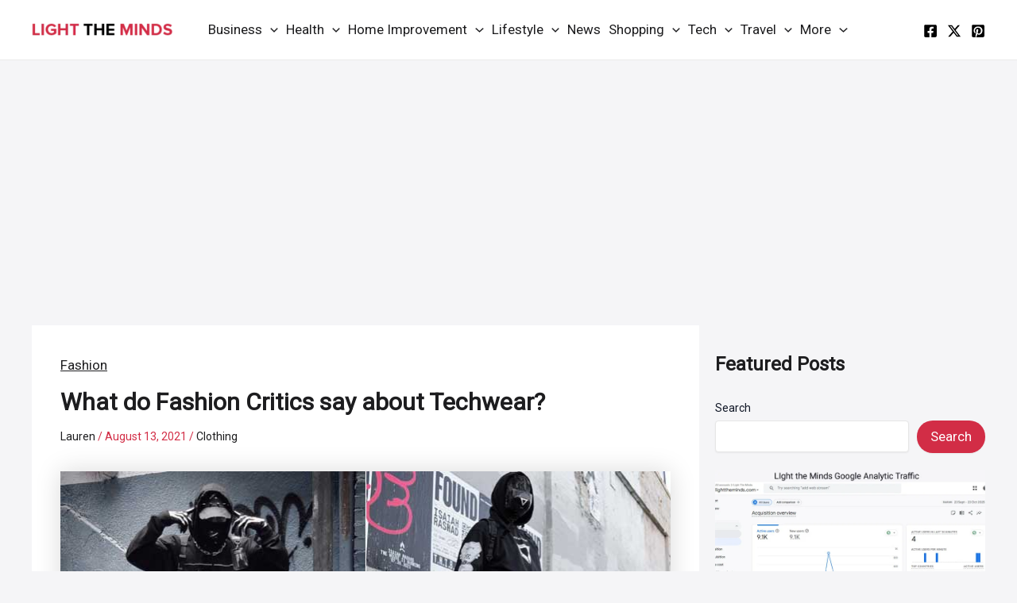

--- FILE ---
content_type: text/html; charset=utf-8
request_url: https://www.google.com/recaptcha/api2/aframe
body_size: 268
content:
<!DOCTYPE HTML><html><head><meta http-equiv="content-type" content="text/html; charset=UTF-8"></head><body><script nonce="7LsCH4XMXGpXS510wVruCA">/** Anti-fraud and anti-abuse applications only. See google.com/recaptcha */ try{var clients={'sodar':'https://pagead2.googlesyndication.com/pagead/sodar?'};window.addEventListener("message",function(a){try{if(a.source===window.parent){var b=JSON.parse(a.data);var c=clients[b['id']];if(c){var d=document.createElement('img');d.src=c+b['params']+'&rc='+(localStorage.getItem("rc::a")?sessionStorage.getItem("rc::b"):"");window.document.body.appendChild(d);sessionStorage.setItem("rc::e",parseInt(sessionStorage.getItem("rc::e")||0)+1);localStorage.setItem("rc::h",'1762656832706');}}}catch(b){}});window.parent.postMessage("_grecaptcha_ready", "*");}catch(b){}</script></body></html>

--- FILE ---
content_type: text/css
request_url: https://lighttheminds.com/wp-content/themes/Astra/style.css?ver=6.8.3
body_size: -161
content:
/**
Theme Name: Astra

/* Note: The CSS files are loaded from assets/css/ folder. */


--- FILE ---
content_type: text/css
request_url: https://lighttheminds.com/wp-content/themes/astra-child/style.css?ver=6.8.3
body_size: 588
content:
/*
Theme Name: astra child
Template: Astra
*/


@media only screen and (min-width: 1025px) {
  .ast-separate-container .ast-article-post, .ast-author-box, .ast-404-layout-1 .no-results .ast-blog-layout-4-grid {
    padding: 0 8.5px 0 !important;
		width: 49.9%;
      }

}
.ast-right-sidebar #secondary{

	padding-left: 20px;}
.ast-separate-container .ast-article-single{padding: 2.12em;}

/** hide slider **/
body:not(.home) .ast-below-header-wrap {
    display: none;
}

.entry.single .entry-media,
.about-author, .paged #new-post, .paged #new-pp
 {
 display:none !important;
 }
/* latest post */
#new-pp{
text-align: center;
border-bottom: 2px solid #E6E6E6;	
margin: 0px 0px 9px 0px;
}
/* top slider home page */
#new-post
{
color: #FFF;
font-size: 19px;
background-color: #d22d46;
font-weight: bold;
padding: 5px 9px 5px 9px;
border-radius: 4px;
box-shadow: 0px 4px 6px rgba(0, 0, 0, 0.1);
}


/* hide header section */

@media (max-width: 768px) {
    .custom-blog-header-layout {
        display: none !important;
    }
}

#custom-blog-header-container {
    background-color: #fff;
	padding: 12px 20px 0 20px;
}

.custom-blog-header-layout {
    background-color: #fff;
}


.right-section {
    background-color: #fff;
	padding: 0px 15px 0px 15px;
}
.left-section,
.recent-post,
.featured-post {
    background-color: #fff;
}

/* widget */

#block-11 {
    background-color: #ffffff; 
    padding: 15px;
    border-radius: 8px;
    box-shadow: 0 4px 8px rgba(0, 0, 0, 0.1); 
}

#block-11 ul {
    list-style: none;
    padding: 0;
    margin: 0;
}

#block-11 li {
    display: flex;
    align-items: center;
    padding-bottom: 10px;
    border-bottom: 1px solid #ddd; /* Separator line */
}

#block-11 li:last-child {
    margin-bottom: 0;
    border-bottom: none;
}

.wp-block-latest-posts__featured-image {
    flex-shrink: 0;
    margin-right: 10px;
    border-radius: 6px;
    overflow: hidden;
}

.wp-block-latest-posts__featured-image img {
    display: block;
    max-width: 100px; 
    height: auto;
    object-fit: cover;
}

.wp-block-latest-posts__post-title {
    color: #333;
    font-weight: bold;
    text-decoration: none;
    font-size: 16px;
    line-height: 1.4;
    transition: color 0.3s;
}

}
